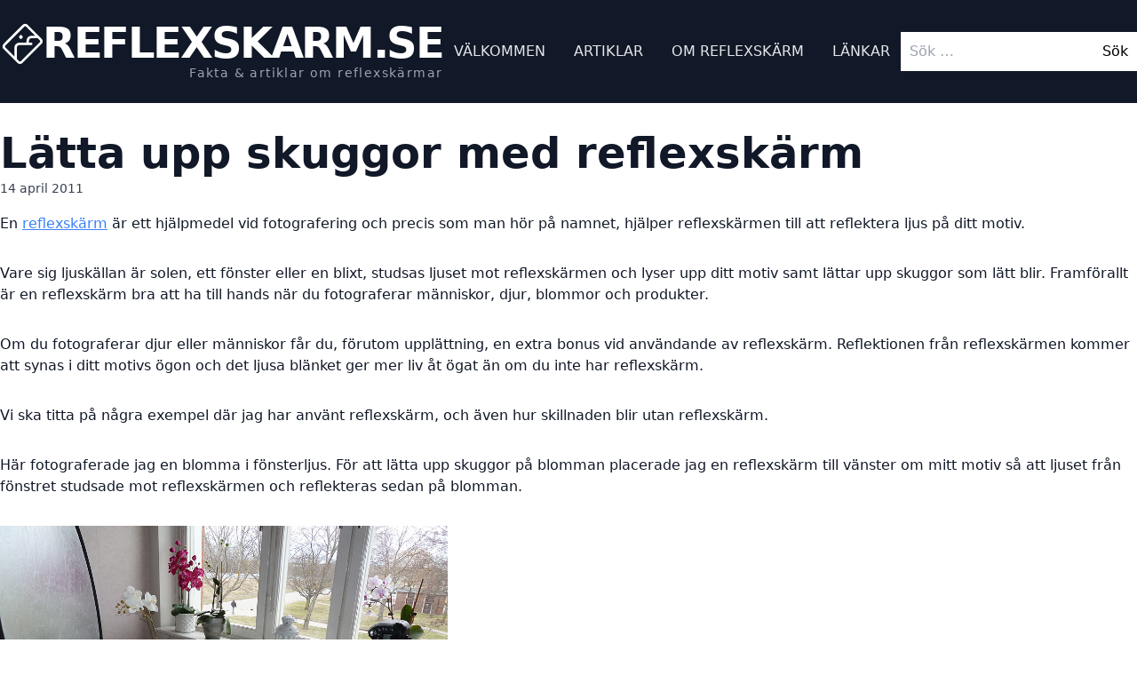

--- FILE ---
content_type: text/html; charset=UTF-8
request_url: https://reflexskarm.se/latta-upp-skuggor-med-reflexskarm/
body_size: 8199
content:
<!DOCTYPE html>
<html lang="sv-SE">

<head>
	<meta charset="UTF-8">
	<meta name="viewport" content="width=device-width">
	<link rel="profile" href="http://gmpg.org/xfn/11">
	<link rel="pingback" href="https://reflexskarm.se/xmlrpc.php">

	<title>Lätta upp skuggor med reflexskärm &#8211; REFLEXSKARM.SE</title>
<meta name='robots' content='max-image-preview:large' />
<link rel="alternate" type="application/rss+xml" title="REFLEXSKARM.SE &raquo; Lätta upp skuggor med reflexskärm kommentarsflöde" href="https://reflexskarm.se/latta-upp-skuggor-med-reflexskarm/feed/" />
<script type="text/javascript">
window._wpemojiSettings = {"baseUrl":"https:\/\/s.w.org\/images\/core\/emoji\/14.0.0\/72x72\/","ext":".png","svgUrl":"https:\/\/s.w.org\/images\/core\/emoji\/14.0.0\/svg\/","svgExt":".svg","source":{"concatemoji":"https:\/\/reflexskarm.se\/wp-includes\/js\/wp-emoji-release.min.js?ver=6.3.7"}};
/*! This file is auto-generated */
!function(i,n){var o,s,e;function c(e){try{var t={supportTests:e,timestamp:(new Date).valueOf()};sessionStorage.setItem(o,JSON.stringify(t))}catch(e){}}function p(e,t,n){e.clearRect(0,0,e.canvas.width,e.canvas.height),e.fillText(t,0,0);var t=new Uint32Array(e.getImageData(0,0,e.canvas.width,e.canvas.height).data),r=(e.clearRect(0,0,e.canvas.width,e.canvas.height),e.fillText(n,0,0),new Uint32Array(e.getImageData(0,0,e.canvas.width,e.canvas.height).data));return t.every(function(e,t){return e===r[t]})}function u(e,t,n){switch(t){case"flag":return n(e,"\ud83c\udff3\ufe0f\u200d\u26a7\ufe0f","\ud83c\udff3\ufe0f\u200b\u26a7\ufe0f")?!1:!n(e,"\ud83c\uddfa\ud83c\uddf3","\ud83c\uddfa\u200b\ud83c\uddf3")&&!n(e,"\ud83c\udff4\udb40\udc67\udb40\udc62\udb40\udc65\udb40\udc6e\udb40\udc67\udb40\udc7f","\ud83c\udff4\u200b\udb40\udc67\u200b\udb40\udc62\u200b\udb40\udc65\u200b\udb40\udc6e\u200b\udb40\udc67\u200b\udb40\udc7f");case"emoji":return!n(e,"\ud83e\udef1\ud83c\udffb\u200d\ud83e\udef2\ud83c\udfff","\ud83e\udef1\ud83c\udffb\u200b\ud83e\udef2\ud83c\udfff")}return!1}function f(e,t,n){var r="undefined"!=typeof WorkerGlobalScope&&self instanceof WorkerGlobalScope?new OffscreenCanvas(300,150):i.createElement("canvas"),a=r.getContext("2d",{willReadFrequently:!0}),o=(a.textBaseline="top",a.font="600 32px Arial",{});return e.forEach(function(e){o[e]=t(a,e,n)}),o}function t(e){var t=i.createElement("script");t.src=e,t.defer=!0,i.head.appendChild(t)}"undefined"!=typeof Promise&&(o="wpEmojiSettingsSupports",s=["flag","emoji"],n.supports={everything:!0,everythingExceptFlag:!0},e=new Promise(function(e){i.addEventListener("DOMContentLoaded",e,{once:!0})}),new Promise(function(t){var n=function(){try{var e=JSON.parse(sessionStorage.getItem(o));if("object"==typeof e&&"number"==typeof e.timestamp&&(new Date).valueOf()<e.timestamp+604800&&"object"==typeof e.supportTests)return e.supportTests}catch(e){}return null}();if(!n){if("undefined"!=typeof Worker&&"undefined"!=typeof OffscreenCanvas&&"undefined"!=typeof URL&&URL.createObjectURL&&"undefined"!=typeof Blob)try{var e="postMessage("+f.toString()+"("+[JSON.stringify(s),u.toString(),p.toString()].join(",")+"));",r=new Blob([e],{type:"text/javascript"}),a=new Worker(URL.createObjectURL(r),{name:"wpTestEmojiSupports"});return void(a.onmessage=function(e){c(n=e.data),a.terminate(),t(n)})}catch(e){}c(n=f(s,u,p))}t(n)}).then(function(e){for(var t in e)n.supports[t]=e[t],n.supports.everything=n.supports.everything&&n.supports[t],"flag"!==t&&(n.supports.everythingExceptFlag=n.supports.everythingExceptFlag&&n.supports[t]);n.supports.everythingExceptFlag=n.supports.everythingExceptFlag&&!n.supports.flag,n.DOMReady=!1,n.readyCallback=function(){n.DOMReady=!0}}).then(function(){return e}).then(function(){var e;n.supports.everything||(n.readyCallback(),(e=n.source||{}).concatemoji?t(e.concatemoji):e.wpemoji&&e.twemoji&&(t(e.twemoji),t(e.wpemoji)))}))}((window,document),window._wpemojiSettings);
</script>
<style type="text/css">
img.wp-smiley,
img.emoji {
	display: inline !important;
	border: none !important;
	box-shadow: none !important;
	height: 1em !important;
	width: 1em !important;
	margin: 0 0.07em !important;
	vertical-align: -0.1em !important;
	background: none !important;
	padding: 0 !important;
}
</style>
	<link rel='stylesheet' id='wp-block-library-css' href='https://reflexskarm.se/wp-includes/css/dist/block-library/style.min.css?ver=6.3.7' type='text/css' media='all' />
<style id='wp-block-library-theme-inline-css' type='text/css'>
.wp-block-audio figcaption{color:#555;font-size:13px;text-align:center}.is-dark-theme .wp-block-audio figcaption{color:hsla(0,0%,100%,.65)}.wp-block-audio{margin:0 0 1em}.wp-block-code{border:1px solid #ccc;border-radius:4px;font-family:Menlo,Consolas,monaco,monospace;padding:.8em 1em}.wp-block-embed figcaption{color:#555;font-size:13px;text-align:center}.is-dark-theme .wp-block-embed figcaption{color:hsla(0,0%,100%,.65)}.wp-block-embed{margin:0 0 1em}.blocks-gallery-caption{color:#555;font-size:13px;text-align:center}.is-dark-theme .blocks-gallery-caption{color:hsla(0,0%,100%,.65)}.wp-block-image figcaption{color:#555;font-size:13px;text-align:center}.is-dark-theme .wp-block-image figcaption{color:hsla(0,0%,100%,.65)}.wp-block-image{margin:0 0 1em}.wp-block-pullquote{border-bottom:4px solid;border-top:4px solid;color:currentColor;margin-bottom:1.75em}.wp-block-pullquote cite,.wp-block-pullquote footer,.wp-block-pullquote__citation{color:currentColor;font-size:.8125em;font-style:normal;text-transform:uppercase}.wp-block-quote{border-left:.25em solid;margin:0 0 1.75em;padding-left:1em}.wp-block-quote cite,.wp-block-quote footer{color:currentColor;font-size:.8125em;font-style:normal;position:relative}.wp-block-quote.has-text-align-right{border-left:none;border-right:.25em solid;padding-left:0;padding-right:1em}.wp-block-quote.has-text-align-center{border:none;padding-left:0}.wp-block-quote.is-large,.wp-block-quote.is-style-large,.wp-block-quote.is-style-plain{border:none}.wp-block-search .wp-block-search__label{font-weight:700}.wp-block-search__button{border:1px solid #ccc;padding:.375em .625em}:where(.wp-block-group.has-background){padding:1.25em 2.375em}.wp-block-separator.has-css-opacity{opacity:.4}.wp-block-separator{border:none;border-bottom:2px solid;margin-left:auto;margin-right:auto}.wp-block-separator.has-alpha-channel-opacity{opacity:1}.wp-block-separator:not(.is-style-wide):not(.is-style-dots){width:100px}.wp-block-separator.has-background:not(.is-style-dots){border-bottom:none;height:1px}.wp-block-separator.has-background:not(.is-style-wide):not(.is-style-dots){height:2px}.wp-block-table{margin:0 0 1em}.wp-block-table td,.wp-block-table th{word-break:normal}.wp-block-table figcaption{color:#555;font-size:13px;text-align:center}.is-dark-theme .wp-block-table figcaption{color:hsla(0,0%,100%,.65)}.wp-block-video figcaption{color:#555;font-size:13px;text-align:center}.is-dark-theme .wp-block-video figcaption{color:hsla(0,0%,100%,.65)}.wp-block-video{margin:0 0 1em}.wp-block-template-part.has-background{margin-bottom:0;margin-top:0;padding:1.25em 2.375em}
</style>
<style id='global-styles-inline-css' type='text/css'>
body{--wp--preset--color--black: #000000;--wp--preset--color--cyan-bluish-gray: #abb8c3;--wp--preset--color--white: #ffffff;--wp--preset--color--pale-pink: #f78da7;--wp--preset--color--vivid-red: #cf2e2e;--wp--preset--color--luminous-vivid-orange: #ff6900;--wp--preset--color--luminous-vivid-amber: #fcb900;--wp--preset--color--light-green-cyan: #7bdcb5;--wp--preset--color--vivid-green-cyan: #00d084;--wp--preset--color--pale-cyan-blue: #8ed1fc;--wp--preset--color--vivid-cyan-blue: #0693e3;--wp--preset--color--vivid-purple: #9b51e0;--wp--preset--color--primary: #0EA5E9;--wp--preset--color--secondary: #14B8A6;--wp--preset--color--dark: #1F2937;--wp--preset--color--light: #F9FAFB;--wp--preset--gradient--vivid-cyan-blue-to-vivid-purple: linear-gradient(135deg,rgba(6,147,227,1) 0%,rgb(155,81,224) 100%);--wp--preset--gradient--light-green-cyan-to-vivid-green-cyan: linear-gradient(135deg,rgb(122,220,180) 0%,rgb(0,208,130) 100%);--wp--preset--gradient--luminous-vivid-amber-to-luminous-vivid-orange: linear-gradient(135deg,rgba(252,185,0,1) 0%,rgba(255,105,0,1) 100%);--wp--preset--gradient--luminous-vivid-orange-to-vivid-red: linear-gradient(135deg,rgba(255,105,0,1) 0%,rgb(207,46,46) 100%);--wp--preset--gradient--very-light-gray-to-cyan-bluish-gray: linear-gradient(135deg,rgb(238,238,238) 0%,rgb(169,184,195) 100%);--wp--preset--gradient--cool-to-warm-spectrum: linear-gradient(135deg,rgb(74,234,220) 0%,rgb(151,120,209) 20%,rgb(207,42,186) 40%,rgb(238,44,130) 60%,rgb(251,105,98) 80%,rgb(254,248,76) 100%);--wp--preset--gradient--blush-light-purple: linear-gradient(135deg,rgb(255,206,236) 0%,rgb(152,150,240) 100%);--wp--preset--gradient--blush-bordeaux: linear-gradient(135deg,rgb(254,205,165) 0%,rgb(254,45,45) 50%,rgb(107,0,62) 100%);--wp--preset--gradient--luminous-dusk: linear-gradient(135deg,rgb(255,203,112) 0%,rgb(199,81,192) 50%,rgb(65,88,208) 100%);--wp--preset--gradient--pale-ocean: linear-gradient(135deg,rgb(255,245,203) 0%,rgb(182,227,212) 50%,rgb(51,167,181) 100%);--wp--preset--gradient--electric-grass: linear-gradient(135deg,rgb(202,248,128) 0%,rgb(113,206,126) 100%);--wp--preset--gradient--midnight: linear-gradient(135deg,rgb(2,3,129) 0%,rgb(40,116,252) 100%);--wp--preset--font-size--small: 0.875rem;--wp--preset--font-size--medium: 20px;--wp--preset--font-size--large: 1.125rem;--wp--preset--font-size--x-large: 42px;--wp--preset--font-size--regular: 1.5rem;--wp--preset--font-size--xl: 1.25rem;--wp--preset--font-size--xxl: 1.5rem;--wp--preset--font-size--xxxl: 1.875rem;--wp--preset--spacing--20: 0.44rem;--wp--preset--spacing--30: 0.67rem;--wp--preset--spacing--40: 1rem;--wp--preset--spacing--50: 1.5rem;--wp--preset--spacing--60: 2.25rem;--wp--preset--spacing--70: 3.38rem;--wp--preset--spacing--80: 5.06rem;--wp--preset--shadow--natural: 6px 6px 9px rgba(0, 0, 0, 0.2);--wp--preset--shadow--deep: 12px 12px 50px rgba(0, 0, 0, 0.4);--wp--preset--shadow--sharp: 6px 6px 0px rgba(0, 0, 0, 0.2);--wp--preset--shadow--outlined: 6px 6px 0px -3px rgba(255, 255, 255, 1), 6px 6px rgba(0, 0, 0, 1);--wp--preset--shadow--crisp: 6px 6px 0px rgba(0, 0, 0, 1);}body { margin: 0;--wp--style--global--content-size: 960px;--wp--style--global--wide-size: 1280px; }.wp-site-blocks > .alignleft { float: left; margin-right: 2em; }.wp-site-blocks > .alignright { float: right; margin-left: 2em; }.wp-site-blocks > .aligncenter { justify-content: center; margin-left: auto; margin-right: auto; }:where(.is-layout-flex){gap: 0.5em;}:where(.is-layout-grid){gap: 0.5em;}body .is-layout-flow > .alignleft{float: left;margin-inline-start: 0;margin-inline-end: 2em;}body .is-layout-flow > .alignright{float: right;margin-inline-start: 2em;margin-inline-end: 0;}body .is-layout-flow > .aligncenter{margin-left: auto !important;margin-right: auto !important;}body .is-layout-constrained > .alignleft{float: left;margin-inline-start: 0;margin-inline-end: 2em;}body .is-layout-constrained > .alignright{float: right;margin-inline-start: 2em;margin-inline-end: 0;}body .is-layout-constrained > .aligncenter{margin-left: auto !important;margin-right: auto !important;}body .is-layout-constrained > :where(:not(.alignleft):not(.alignright):not(.alignfull)){max-width: var(--wp--style--global--content-size);margin-left: auto !important;margin-right: auto !important;}body .is-layout-constrained > .alignwide{max-width: var(--wp--style--global--wide-size);}body .is-layout-flex{display: flex;}body .is-layout-flex{flex-wrap: wrap;align-items: center;}body .is-layout-flex > *{margin: 0;}body .is-layout-grid{display: grid;}body .is-layout-grid > *{margin: 0;}body{padding-top: 0px;padding-right: 0px;padding-bottom: 0px;padding-left: 0px;}a:where(:not(.wp-element-button)){text-decoration: underline;}.wp-element-button, .wp-block-button__link{background-color: #32373c;border-width: 0;color: #fff;font-family: inherit;font-size: inherit;line-height: inherit;padding: calc(0.667em + 2px) calc(1.333em + 2px);text-decoration: none;}.has-black-color{color: var(--wp--preset--color--black) !important;}.has-cyan-bluish-gray-color{color: var(--wp--preset--color--cyan-bluish-gray) !important;}.has-white-color{color: var(--wp--preset--color--white) !important;}.has-pale-pink-color{color: var(--wp--preset--color--pale-pink) !important;}.has-vivid-red-color{color: var(--wp--preset--color--vivid-red) !important;}.has-luminous-vivid-orange-color{color: var(--wp--preset--color--luminous-vivid-orange) !important;}.has-luminous-vivid-amber-color{color: var(--wp--preset--color--luminous-vivid-amber) !important;}.has-light-green-cyan-color{color: var(--wp--preset--color--light-green-cyan) !important;}.has-vivid-green-cyan-color{color: var(--wp--preset--color--vivid-green-cyan) !important;}.has-pale-cyan-blue-color{color: var(--wp--preset--color--pale-cyan-blue) !important;}.has-vivid-cyan-blue-color{color: var(--wp--preset--color--vivid-cyan-blue) !important;}.has-vivid-purple-color{color: var(--wp--preset--color--vivid-purple) !important;}.has-primary-color{color: var(--wp--preset--color--primary) !important;}.has-secondary-color{color: var(--wp--preset--color--secondary) !important;}.has-dark-color{color: var(--wp--preset--color--dark) !important;}.has-light-color{color: var(--wp--preset--color--light) !important;}.has-black-background-color{background-color: var(--wp--preset--color--black) !important;}.has-cyan-bluish-gray-background-color{background-color: var(--wp--preset--color--cyan-bluish-gray) !important;}.has-white-background-color{background-color: var(--wp--preset--color--white) !important;}.has-pale-pink-background-color{background-color: var(--wp--preset--color--pale-pink) !important;}.has-vivid-red-background-color{background-color: var(--wp--preset--color--vivid-red) !important;}.has-luminous-vivid-orange-background-color{background-color: var(--wp--preset--color--luminous-vivid-orange) !important;}.has-luminous-vivid-amber-background-color{background-color: var(--wp--preset--color--luminous-vivid-amber) !important;}.has-light-green-cyan-background-color{background-color: var(--wp--preset--color--light-green-cyan) !important;}.has-vivid-green-cyan-background-color{background-color: var(--wp--preset--color--vivid-green-cyan) !important;}.has-pale-cyan-blue-background-color{background-color: var(--wp--preset--color--pale-cyan-blue) !important;}.has-vivid-cyan-blue-background-color{background-color: var(--wp--preset--color--vivid-cyan-blue) !important;}.has-vivid-purple-background-color{background-color: var(--wp--preset--color--vivid-purple) !important;}.has-primary-background-color{background-color: var(--wp--preset--color--primary) !important;}.has-secondary-background-color{background-color: var(--wp--preset--color--secondary) !important;}.has-dark-background-color{background-color: var(--wp--preset--color--dark) !important;}.has-light-background-color{background-color: var(--wp--preset--color--light) !important;}.has-black-border-color{border-color: var(--wp--preset--color--black) !important;}.has-cyan-bluish-gray-border-color{border-color: var(--wp--preset--color--cyan-bluish-gray) !important;}.has-white-border-color{border-color: var(--wp--preset--color--white) !important;}.has-pale-pink-border-color{border-color: var(--wp--preset--color--pale-pink) !important;}.has-vivid-red-border-color{border-color: var(--wp--preset--color--vivid-red) !important;}.has-luminous-vivid-orange-border-color{border-color: var(--wp--preset--color--luminous-vivid-orange) !important;}.has-luminous-vivid-amber-border-color{border-color: var(--wp--preset--color--luminous-vivid-amber) !important;}.has-light-green-cyan-border-color{border-color: var(--wp--preset--color--light-green-cyan) !important;}.has-vivid-green-cyan-border-color{border-color: var(--wp--preset--color--vivid-green-cyan) !important;}.has-pale-cyan-blue-border-color{border-color: var(--wp--preset--color--pale-cyan-blue) !important;}.has-vivid-cyan-blue-border-color{border-color: var(--wp--preset--color--vivid-cyan-blue) !important;}.has-vivid-purple-border-color{border-color: var(--wp--preset--color--vivid-purple) !important;}.has-primary-border-color{border-color: var(--wp--preset--color--primary) !important;}.has-secondary-border-color{border-color: var(--wp--preset--color--secondary) !important;}.has-dark-border-color{border-color: var(--wp--preset--color--dark) !important;}.has-light-border-color{border-color: var(--wp--preset--color--light) !important;}.has-vivid-cyan-blue-to-vivid-purple-gradient-background{background: var(--wp--preset--gradient--vivid-cyan-blue-to-vivid-purple) !important;}.has-light-green-cyan-to-vivid-green-cyan-gradient-background{background: var(--wp--preset--gradient--light-green-cyan-to-vivid-green-cyan) !important;}.has-luminous-vivid-amber-to-luminous-vivid-orange-gradient-background{background: var(--wp--preset--gradient--luminous-vivid-amber-to-luminous-vivid-orange) !important;}.has-luminous-vivid-orange-to-vivid-red-gradient-background{background: var(--wp--preset--gradient--luminous-vivid-orange-to-vivid-red) !important;}.has-very-light-gray-to-cyan-bluish-gray-gradient-background{background: var(--wp--preset--gradient--very-light-gray-to-cyan-bluish-gray) !important;}.has-cool-to-warm-spectrum-gradient-background{background: var(--wp--preset--gradient--cool-to-warm-spectrum) !important;}.has-blush-light-purple-gradient-background{background: var(--wp--preset--gradient--blush-light-purple) !important;}.has-blush-bordeaux-gradient-background{background: var(--wp--preset--gradient--blush-bordeaux) !important;}.has-luminous-dusk-gradient-background{background: var(--wp--preset--gradient--luminous-dusk) !important;}.has-pale-ocean-gradient-background{background: var(--wp--preset--gradient--pale-ocean) !important;}.has-electric-grass-gradient-background{background: var(--wp--preset--gradient--electric-grass) !important;}.has-midnight-gradient-background{background: var(--wp--preset--gradient--midnight) !important;}.has-small-font-size{font-size: var(--wp--preset--font-size--small) !important;}.has-medium-font-size{font-size: var(--wp--preset--font-size--medium) !important;}.has-large-font-size{font-size: var(--wp--preset--font-size--large) !important;}.has-x-large-font-size{font-size: var(--wp--preset--font-size--x-large) !important;}.has-regular-font-size{font-size: var(--wp--preset--font-size--regular) !important;}.has-xl-font-size{font-size: var(--wp--preset--font-size--xl) !important;}.has-xxl-font-size{font-size: var(--wp--preset--font-size--xxl) !important;}.has-xxxl-font-size{font-size: var(--wp--preset--font-size--xxxl) !important;}
.wp-block-navigation a:where(:not(.wp-element-button)){color: inherit;}
:where(.wp-block-post-template.is-layout-flex){gap: 1.25em;}:where(.wp-block-post-template.is-layout-grid){gap: 1.25em;}
:where(.wp-block-columns.is-layout-flex){gap: 2em;}:where(.wp-block-columns.is-layout-grid){gap: 2em;}
.wp-block-pullquote{font-size: 1.5em;line-height: 1.6;}
</style>
<link rel='stylesheet' id='tailpress-css' href='https://reflexskarm.se/wp-content/themes/faktasidor/css/app.css?ver=3.2.0' type='text/css' media='all' />
<script type='text/javascript' src='https://reflexskarm.se/wp-content/themes/faktasidor/js/app.js?ver=3.2.0' id='tailpress-js'></script>
<link rel="https://api.w.org/" href="https://reflexskarm.se/wp-json/" /><link rel="alternate" type="application/json" href="https://reflexskarm.se/wp-json/wp/v2/posts/556" /><link rel="EditURI" type="application/rsd+xml" title="RSD" href="https://reflexskarm.se/xmlrpc.php?rsd" />
<meta name="generator" content="WordPress 6.3.7" />
<link rel="canonical" href="https://reflexskarm.se/latta-upp-skuggor-med-reflexskarm/" />
<link rel='shortlink' href='https://reflexskarm.se/?p=556' />
<link rel="alternate" type="application/json+oembed" href="https://reflexskarm.se/wp-json/oembed/1.0/embed?url=https%3A%2F%2Freflexskarm.se%2Flatta-upp-skuggor-med-reflexskarm%2F" />
<link rel="alternate" type="text/xml+oembed" href="https://reflexskarm.se/wp-json/oembed/1.0/embed?url=https%3A%2F%2Freflexskarm.se%2Flatta-upp-skuggor-med-reflexskarm%2F&#038;format=xml" />
<link rel="icon" href="https://reflexskarm.se/wp-content/uploads/cropped-new_converted_image-32x32.png" sizes="32x32" />
<link rel="icon" href="https://reflexskarm.se/wp-content/uploads/cropped-new_converted_image-192x192.png" sizes="192x192" />
<link rel="apple-touch-icon" href="https://reflexskarm.se/wp-content/uploads/cropped-new_converted_image-180x180.png" />
<meta name="msapplication-TileImage" content="https://reflexskarm.se/wp-content/uploads/cropped-new_converted_image-270x270.png" />
</head>

<body class="post-template-default single single-post postid-556 single-format-standard bg-white text-gray-900 antialiased">

	
	<div id="page" class="min-h-screen flex flex-col">

		
		
		<header class="bg-gray-900 text-white">
			<div class="mx-auto container">
				<div class="xl:flex xl:justify-between xl:items-center gap-10 py-6">
					<div class="flex justify-between items-center">
						<div>
															<div class="flex items-center gap-1">
									<svg xmlns="http://www.w3.org/2000/svg" fill="none" viewBox="0 0 24 24" stroke-width="1.5" stroke="currentColor" class="w-10 h-10 xl:w-12 xl:h-12 pt-1 transform -rotate-45">
  <path stroke-linecap="round" stroke-linejoin="round" d="M2.25 15.75l5.159-5.159a2.25 2.25 0 013.182 0l5.159 5.159m-1.5-1.5l1.409-1.409a2.25 2.25 0 013.182 0l2.909 2.909m-18 3.75h16.5a1.5 1.5 0 001.5-1.5V6a1.5 1.5 0 00-1.5-1.5H3.75A1.5 1.5 0 002.25 6v12a1.5 1.5 0 001.5 1.5zm10.5-11.25h.008v.008h-.008V8.25zm.375 0a.375.375 0 11-.75 0 .375.375 0 01.75 0z" />
</svg>
									<a href="https://reflexskarm.se" class="font-extrabold text-4xl xl:text-5xl uppercase tracking-tighter">
										REFLEXSKARM.SE									</a>
								</div>

								<p class="text-sm font-light text-gray-400 tracking-widest text-right">
									Fakta &amp; artiklar om reflexskärmar								</p>

													</div>

						<div class="xl:hidden z-40">
							<a href="#" aria-label="Toggle navigation" id="primary-menu-toggle">
								<svg viewBox="0 0 20 20" id="menu-open-icon" class="inline-block w-6 h-6" version="1.1" xmlns="http://www.w3.org/2000/svg" xmlns:xlink="http://www.w3.org/1999/xlink">
									<g stroke="none" stroke-width="1" fill="currentColor" fill-rule="evenodd">
										<g id="icon-shape">
											<path d="M0,3 L20,3 L20,5 L0,5 L0,3 Z M0,9 L20,9 L20,11 L0,11 L0,9 Z M0,15 L20,15 L20,17 L0,17 L0,15 Z" id="Combined-Shape"></path>
										</g>
									</g>
								</svg>
								<svg xmlns="http://www.w3.org/2000/svg" id="menu-close-icon" fill="none" viewBox="0 0 24 24" stroke-width="1.5" stroke="currentColor" class="hidden w-6 h-6">
									<path stroke-linecap="round" stroke-linejoin="round" d="M6 18L18 6M6 6l12 12" />
								</svg>
							</a>
						</div>
					</div>

					<div id="primary-menu" class="hidden mt-4 p-4 xl:mt-0 xl:p-0 flex flex-col w-full h-screen fixed top-0 left-0 text-white z-20 pt-20 xl:block xl:w-auto xl:h-auto xl:static xl:pt-0 bg-gray-900"><ul id="menu-menu-1" class="xl:flex xl:-mx-4"><li id="menu-item-988" class="menu-item menu-item-type-post_type menu-item-object-page menu-item-home menu-item-988 relative text-gray-200 xl:mx-4 font-medium uppercase flex items-center text-2xl lg:text-base mb-4 xl:mb-0 hover:text-yellow-400"><a href="https://reflexskarm.se/">Välkommen</a></li>
<li id="menu-item-989" class="menu-item menu-item-type-post_type menu-item-object-page current_page_parent menu-item-989 relative text-gray-200 xl:mx-4 font-medium uppercase flex items-center text-2xl lg:text-base mb-4 xl:mb-0 hover:text-yellow-400"><a href="https://reflexskarm.se/artiklar/">Artiklar</a></li>
<li id="menu-item-990" class="menu-item menu-item-type-post_type menu-item-object-page menu-item-990 relative text-gray-200 xl:mx-4 font-medium uppercase flex items-center text-2xl lg:text-base mb-4 xl:mb-0 hover:text-yellow-400"><a href="https://reflexskarm.se/om-reflexskarm/">Om Reflexskärm</a></li>
<li id="menu-item-991" class="menu-item menu-item-type-post_type menu-item-object-page menu-item-991 relative text-gray-200 xl:mx-4 font-medium uppercase flex items-center text-2xl lg:text-base mb-4 xl:mb-0 hover:text-yellow-400"><a href="https://reflexskarm.se/lankar/">Länkar</a></li>
</ul></div>					<div class="hidden xl:block">
						<form role="search" method="get" class="search-form" action="https://reflexskarm.se/">
				<label>
					<span class="screen-reader-text">Sök efter:</span>
					<input type="search" class="search-field" placeholder="Sök …" value="" name="s" />
				</label>
				<input type="submit" class="search-submit" value="Sök" />
			</form>					</div>
		</header>

		<div id="content" class="site-content relative">
					</div>

		
		
		<main>
	<div class="container my-8 mx-auto">

	
		
			<article id="post-556" class="post-556 post type-post status-publish format-standard hentry category-guld-silver category-silver-vit tag-portrattfotografering tag-reflexskarm tag-reflexskarm-guld-silver tag-reflexskarm-silver">

	<header class="entry-header mb-4">
		<h1 class="entry-title text-2xl lg:text-5xl font-extrabold leading-tight mb-1"><a href="https://reflexskarm.se/latta-upp-skuggor-med-reflexskarm/" rel="bookmark">Lätta upp skuggor med reflexskärm</a></h1>		<time datetime="2011-04-14T10:23:49+02:00" itemprop="datePublished" class="text-sm text-gray-700">14 april 2011</time>
	</header>

	<div class="entry-content">
		<p>En <a href="http://www.kamda.se/reflexskarmar-tillbehor" target="_blank">reflexskärm</a> är ett hjälpmedel vid fotografering och precis som man hör på namnet, hjälper reflexskärmen till att reflektera ljus på ditt motiv.</p>
<p>Vare sig ljuskällan är solen, ett fönster eller en blixt, studsas ljuset mot reflexskärmen och lyser upp ditt motiv samt lättar upp skuggor som lätt blir. Framförallt är en reflexskärm bra att ha till hands när du fotograferar människor, djur, blommor och produkter.</p>
<p>Om du fotograferar djur eller människor får du, förutom upplättning, en extra bonus vid användande av reflexskärm. Reflektionen från reflexskärmen kommer att synas i ditt motivs ögon och det ljusa blänket ger mer liv åt ögat än om du inte har reflexskärm.</p>
<p>Vi ska titta på några exempel där jag har använt reflexskärm, och även hur skillnaden blir utan reflexskärm.</p>
<p>Här fotograferade jag en blomma i fönsterljus. För att lätta upp skuggor på blomman placerade jag en reflexskärm till vänster om mitt motiv så att ljuset från fönstret studsade mot reflexskärmen och reflekteras sedan på blomman.</p>
<p><img decoding="async" fetchpriority="high" class="alignnone" title="1" src="http://reflexskarm.se/images/fotablomma.jpg" alt="" width="504" height="356" /></p>
<p>Här nedan ser ni skillnaden, på den vänstra bilden har jag inte använt reflexskärm och på den högra bilden har jag gjort det.</p>
<p><img decoding="async" class="alignnone" title="2" src="http://reflexskarm.se/images/med-och-utan.jpg" alt="" width="540" height="382" /><br />
<strong> </strong></p>
<p>Här är ett till exempel, då jag fotade porträtt. Jag använde det naturliga ljuset utomhus och reflexskärmen hjälper då till att lätta upp skuggor under ögon och näsa. Den ger även det där fina blänket i ögonen som jag nämnde förut. Jag placerade reflexskärmen till höger om, och lite snett under, modellens ansikte så att ljuset från himlen studsar mot reflexskärmen och reflekteras på modellen.</p>
<p><img decoding="async" class="alignnone" title="3" src="http://reflexskarm.se/images/emelie-med.jpg" alt="" width="540" height="382" /></p>
<p>Här nedan ser ni skillnaden, på den vänstra bilden har jag inte använt reflexskärm och på den högra bilden har jag gjort det.</p>
<p><img decoding="async" loading="lazy" class="alignnone" title="4" src="http://reflexskarm.se/images/Emelie-med-och-utan.jpg" alt="" width="540" height="382" /></p>
<p>Av: Matilda Bäcker, Fotograf i Norrköping</p>
<p><strong> </strong></p>

			</div>

</article>

			
<div id="comments" class="comments-area my-8">

	
	
	
		<div id="respond" class="comment-respond">
		<h3 id="reply-title" class="comment-reply-title">Lämna ett svar</h3><form action="https://reflexskarm.se/wp-comments-post.php" method="post" id="commentform" class="comment-form" novalidate><p class="comment-notes"><span id="email-notes">Din e-postadress kommer inte publiceras.</span> <span class="required-field-message">Obligatoriska fält är märkta <span class="required">*</span></span></p><textarea id="comment" name="comment" class="bg-gray-200 w-full py-2 px-3" aria-required="true"></textarea><p class="comment-form-author"><label for="author">Namn <span class="required">*</span></label> <input id="author" name="author" type="text" value="" size="30" maxlength="245" autocomplete="name" required /></p>
<p class="comment-form-email"><label for="email">E-postadress <span class="required">*</span></label> <input id="email" name="email" type="email" value="" size="30" maxlength="100" aria-describedby="email-notes" autocomplete="email" required /></p>
<p class="comment-form-url"><label for="url">Webbplats</label> <input id="url" name="url" type="url" value="" size="30" maxlength="200" autocomplete="url" /></p>
<p class="form-submit"><input name="submit" type="submit" id="submit" class="bg-primary text-white cursor-pointer rounded font-bold py-2 px-4" value="Publicera kommentar" /> <input type='hidden' name='comment_post_ID' value='556' id='comment_post_ID' />
<input type='hidden' name='comment_parent' id='comment_parent' value='0' />
</p></form>	</div><!-- #respond -->
	
</div>

		
	
	</div>

</main>


</div>


<footer id="colophon" class="site-footer bg-gray-100 py-12" role="contentinfo">
	
	<div class="container mx-auto text-gray-500">
		<div class="pb-10">
			<div id="primary-menu" class="mt-4 p-4"><ul id="menu-menu-2" class="lg:flex flex gap-4 flex-col lg:flex-row lg:gap-20"><li class="menu-item menu-item-type-post_type menu-item-object-page menu-item-home menu-item-988 text-left text-gray-400 font-medium uppercase underline hover:text-yellow-400"><a href="https://reflexskarm.se/">Välkommen</a></li>
<li class="menu-item menu-item-type-post_type menu-item-object-page current_page_parent menu-item-989 text-left text-gray-400 font-medium uppercase underline hover:text-yellow-400"><a href="https://reflexskarm.se/artiklar/">Artiklar</a></li>
<li class="menu-item menu-item-type-post_type menu-item-object-page menu-item-990 text-left text-gray-400 font-medium uppercase underline hover:text-yellow-400"><a href="https://reflexskarm.se/om-reflexskarm/">Om Reflexskärm</a></li>
<li class="menu-item menu-item-type-post_type menu-item-object-page menu-item-991 text-left text-gray-400 font-medium uppercase underline hover:text-yellow-400"><a href="https://reflexskarm.se/lankar/">Länkar</a></li>
</ul></div>		</div>
		<div class="flex items-center justify-between mt-4 border-t pt-10">
			<div>
				&copy; 2026 - REFLEXSKARM.SE			</div>
			<div class="flex items-start flex-col">
				<span>I samarbete med:</span>
				<img src="https://www.kamda.se/upload/banner/kamda_logga_se_1_liten.png" alt="" class="w-40">
			</div>
		</div>
	</div>
</footer>

</div>


</body>

</html>

--- FILE ---
content_type: text/javascript
request_url: https://reflexskarm.se/wp-content/themes/faktasidor/js/app.js?ver=3.2.0
body_size: 798
content:
(()=>{var e,n={80:()=>{document.addEventListener("DOMContentLoaded",(function(e){var n=document.querySelectorAll("li.menu-item-has-children"),t=document.querySelector("#primary-menu-toggle"),r=document.querySelector("#primary-menu"),i=document.getElementById("menu-open-icon"),o=document.getElementById("menu-close-icon");n.forEach((function(e){var n;e.addEventListener("mouseenter",(function(e){var t=e.target.querySelector("header ul.sub-menu");t&&(clearTimeout(n),t.classList.remove("hidden"))})),e.addEventListener("mouseleave",(function(e){var t=e.target.querySelector("header ul.sub-menu");t&&(n=setTimeout((function(){t.classList.add("hidden")}),200))}))})),t.addEventListener("click",(function(e){e.preventDefault(),r.classList.contains("hidden")?(r.classList.remove("hidden"),i.classList.add("hidden"),o.classList.remove("hidden")):(r.classList.add("hidden"),i.classList.remove("hidden"),o.classList.add("hidden"))}))}))},662:()=>{},797:()=>{}},t={};function r(e){var i=t[e];if(void 0!==i)return i.exports;var o=t[e]={exports:{}};return n[e](o,o.exports,r),o.exports}r.m=n,e=[],r.O=(n,t,i,o)=>{if(!t){var s=1/0;for(l=0;l<e.length;l++){for(var[t,i,o]=e[l],d=!0,a=0;a<t.length;a++)(!1&o||s>=o)&&Object.keys(r.O).every((e=>r.O[e](t[a])))?t.splice(a--,1):(d=!1,o<s&&(s=o));if(d){e.splice(l--,1);var c=i();void 0!==c&&(n=c)}}return n}o=o||0;for(var l=e.length;l>0&&e[l-1][2]>o;l--)e[l]=e[l-1];e[l]=[t,i,o]},r.o=(e,n)=>Object.prototype.hasOwnProperty.call(e,n),(()=>{var e={773:0,842:0,170:0};r.O.j=n=>0===e[n];var n=(n,t)=>{var i,o,[s,d,a]=t,c=0;if(s.some((n=>0!==e[n]))){for(i in d)r.o(d,i)&&(r.m[i]=d[i]);if(a)var l=a(r)}for(n&&n(t);c<s.length;c++)o=s[c],r.o(e,o)&&e[o]&&e[o][0](),e[o]=0;return r.O(l)},t=self.webpackChunktailpress=self.webpackChunktailpress||[];t.forEach(n.bind(null,0)),t.push=n.bind(null,t.push.bind(t))})(),r.O(void 0,[842,170],(()=>r(80))),r.O(void 0,[842,170],(()=>r(662)));var i=r.O(void 0,[842,170],(()=>r(797)));i=r.O(i)})();